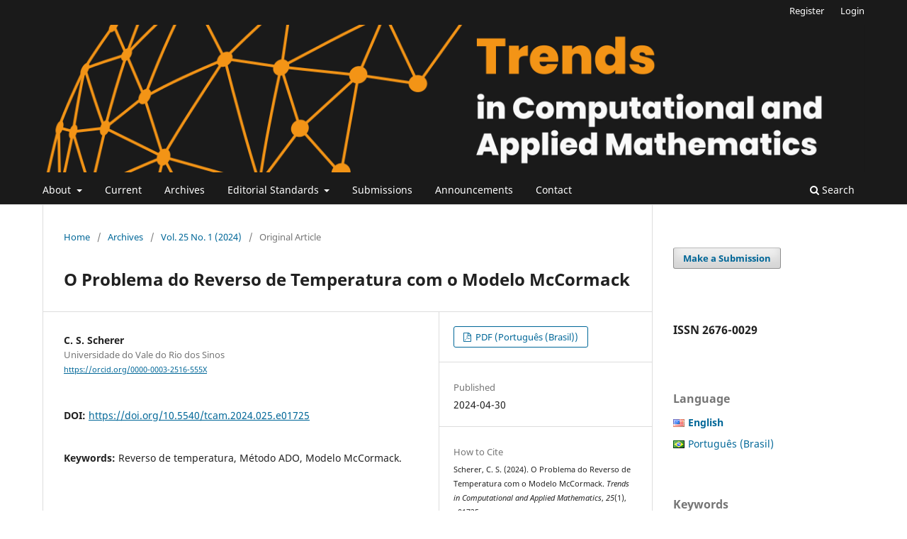

--- FILE ---
content_type: text/html; charset=utf-8
request_url: https://tcam.sbmac.org.br/tema/article/view/1725
body_size: 7433
content:
<!DOCTYPE html>
<html lang="en-US" xml:lang="en-US">
<head>
	<meta charset="utf-8">
	<meta name="viewport" content="width=device-width, initial-scale=1.0">
	<title>
		O Problema do Reverso de Temperatura com o Modelo McCormack
							| Trends in Computational and Applied Mathematics
			</title>

	
<link rel="icon" href="https://tcam.sbmac.org.br/public/journals/1/favicon_en_US.png">
<meta name="generator" content="Open Journal Systems 3.3.0.17">
<meta name="gs_meta_revision" content="1.1"/>
<meta name="citation_journal_title" content="Trends in Computational and Applied Mathematics"/>
<meta name="citation_journal_abbrev" content="Trends Comput. Appl. Math."/>
<meta name="citation_issn" content="2676-0029"/> 
<meta name="citation_author" content="C. S. Scherer"/>
<meta name="citation_author_institution" content="Universidade do Vale do Rio dos Sinos"/>
<meta name="citation_title" content="O Problema do Reverso de Temperatura com o Modelo McCormack"/>
<meta name="citation_language" content="pt"/>
<meta name="citation_date" content="2024/04/30"/>
<meta name="citation_volume" content="25"/>
<meta name="citation_issue" content="1"/>
<meta name="citation_firstpage" content="e01725"/>
<meta name="citation_lastpage" content="e01725"/>
<meta name="citation_doi" content="10.5540/tcam.2024.025.e01725"/>
<meta name="citation_abstract_html_url" content="https://tcam.sbmac.org.br/tema/article/view/1725"/>
<meta name="citation_pdf_url" content="https://tcam.sbmac.org.br/tema/article/download/1725/1200"/>
<link rel="schema.DC" href="http://purl.org/dc/elements/1.1/" />
<meta name="DC.Creator.PersonalName" content="C. S. Scherer"/>
<meta name="DC.Date.created" scheme="ISO8601" content="2024-04-30"/>
<meta name="DC.Date.dateSubmitted" scheme="ISO8601" content="2022-11-22"/>
<meta name="DC.Date.issued" scheme="ISO8601" content="2024-04-26"/>
<meta name="DC.Date.modified" scheme="ISO8601" content="2024-04-30"/>
<meta name="DC.Description" xml:lang="pt" content="Uma versão analítica do método de ordenadas discretas (ADO) é usada para determinar uma solução precisa e consistente para o problema do Reverso de Temperatura em misturas binárias de gases rarefeitos. As equações cinéticas usadas são baseadas no modelo cinético McCormack. Apresenta-se o desenvolvimento completo de uma solução analítica na variável espacial, além de resultados numéricos para os valores críticos do calor latente para a inversão de sentido do gradiente de temperatura e do fluxo de calor de cada gás nas misturas Neônio-Argônio e Hélio-Xenônio. O algoritmo é considerado simples de ser elaborado e o código desenvolvido (em FORTRAN) requer em torno de um segundo para ser executado em um computador com processador Intel Core i3 - 2.30 GHz."/>
<meta name="DC.Format" scheme="IMT" content="application/pdf"/>
<meta name="DC.Identifier" content="1725"/>
<meta name="DC.Identifier.pageNumber" content="e01725"/>
<meta name="DC.Identifier.DOI" content="10.5540/tcam.2024.025.e01725"/>
<meta name="DC.Identifier.URI" content="https://tcam.sbmac.org.br/tema/article/view/1725"/>
<meta name="DC.Language" scheme="ISO639-1" content="pt"/>
<meta name="DC.Rights" content="Copyright (c) 2024 Trends in Computational and Applied Mathematics (TCAM)"/>
<meta name="DC.Rights" content=""/>
<meta name="DC.Source" content="Trends in Computational and Applied Mathematics"/>
<meta name="DC.Source.ISSN" content="2676-0029"/>
<meta name="DC.Source.Issue" content="1"/>
<meta name="DC.Source.Volume" content="25"/>
<meta name="DC.Source.URI" content="https://tcam.sbmac.org.br/tema"/>
<meta name="DC.Title" content="O Problema do Reverso de Temperatura com o Modelo McCormack"/>
<meta name="DC.Type" content="Text.Serial.Journal"/>
<meta name="DC.Type.articleType" content="Original Article"/>
<meta name="og:site_name" content="Trends in Computational and Applied Mathematics"/>
<meta name="og:type" content="article"/>
<meta name="og:title" content="O Problema do Reverso de Temperatura com o Modelo McCormack"/>
<meta name="og:description" content="
Uma versão analítica do método de ordenadas discretas (ADO) é usada para determinar uma solução precisa e consistente para o problema do Reverso de Temperatura em misturas binárias de gases rarefeitos. As equações cinéticas usadas são baseadas no modelo cinético McCormack. Apresenta-se o desenvolvimento completo de uma solução analítica na variável espacial, além de resultados numéricos para os valores críticos do calor latente para a inversão de sentido do gradiente de temperatura e do fluxo de calor de cada gás nas misturas Neônio-Argônio e Hélio-Xenônio. O algoritmo é considerado simples de ser elaborado e o código desenvolvido (em FORTRAN) requer em torno de um segundo para ser executado em um computador com processador Intel Core i3 - 2.30 GHz.
"/>
<meta name="og:url" content="https://tcam.sbmac.org.br/tema/article/view/1725"/>
<meta name="og:locale" content="pt_BR"/>
<meta name="og:image" content="https://tcam.sbmac.org.br/public/journals/1/pageHeaderLogoImage_en_US.png"/>
<meta name="article:published_time" content="2024-04-30"/>
	<link rel="stylesheet" href="https://tcam.sbmac.org.br/tema/$$$call$$$/page/page/css?name=stylesheet" type="text/css" /><link rel="stylesheet" href="https://tcam.sbmac.org.br/tema/$$$call$$$/page/page/css?name=font" type="text/css" /><link rel="stylesheet" href="https://tcam.sbmac.org.br/lib/pkp/styles/fontawesome/fontawesome.css?v=3.3.0.17" type="text/css" /><link rel="stylesheet" href="https://tcam.sbmac.org.br/plugins/generic/doiInSummary/styles/doi.css?v=3.3.0.17" type="text/css" /><link rel="stylesheet" href="https://tcam.sbmac.org.br/plugins/generic/citations/css/citations.css?v=3.3.0.17" type="text/css" /><link rel="stylesheet" href="https://tcam.sbmac.org.br/public/journals/1/styleSheet.css?d=2024-06-25+16%3A12%3A11" type="text/css" />
</head>
<body class="pkp_page_article pkp_op_view has_site_logo" dir="ltr">

	<div class="pkp_structure_page">

				<header class="pkp_structure_head" id="headerNavigationContainer" role="banner">
						
 <nav class="cmp_skip_to_content" aria-label="Jump to content links">
	<a href="#pkp_content_main">Skip to main content</a>
	<a href="#siteNav">Skip to main navigation menu</a>
		<a href="#pkp_content_footer">Skip to site footer</a>
</nav>

			<div class="pkp_head_wrapper">

				<div class="pkp_site_name_wrapper">
					<button class="pkp_site_nav_toggle">
						<span>Open Menu</span>
					</button>
										<div class="pkp_site_name">
																<a href="						https://tcam.sbmac.org.br/tema/index
					" class="is_img">
							<img src="https://tcam.sbmac.org.br/public/journals/1/pageHeaderLogoImage_en_US.png" width="1200" height="215"  />
						</a>
										</div>
				</div>

				
				<nav class="pkp_site_nav_menu" aria-label="Site Navigation">
					<a id="siteNav"></a>
					<div class="pkp_navigation_primary_row">
						<div class="pkp_navigation_primary_wrapper">
																				<ul id="navigationPrimary" class="pkp_navigation_primary pkp_nav_list">
								<li class="">
				<a href="https://tcam.sbmac.org.br/tema/about">
					About
				</a>
									<ul>
																					<li class="">
									<a href="https://tcam.sbmac.org.br/tema/about">
										About the Journal
									</a>
								</li>
																												<li class="">
									<a href="https://tcam.sbmac.org.br/tema/about/editorialTeam">
										Editorial Team
									</a>
								</li>
																												<li class="">
									<a href="https://tcam.sbmac.org.br/tema/about/privacy">
										Privacy Statement
									</a>
								</li>
																		</ul>
							</li>
								<li class="">
				<a href="https://tcam.sbmac.org.br/tema/issue/current">
					Current
				</a>
							</li>
								<li class="">
				<a href="https://tcam.sbmac.org.br/tema/issue/archive">
					Archives
				</a>
							</li>
								<li class="">
				<a href="https://tcam.sbmac.org.br/tema/Standards">
					Editorial Standards
				</a>
									<ul>
																					<li class="">
									<a href="https://tcam.sbmac.org.br/tema/focoescopo">
										Focus and Scope
									</a>
								</li>
																												<li class="">
									<a href="https://tcam.sbmac.org.br/tema/open">
										Editorial Policy
									</a>
								</li>
																												<li class="">
									<a href="https://tcam.sbmac.org.br/tema/peerreview">
										Peer Review process
									</a>
								</li>
																												<li class="">
									<a href="https://tcam.sbmac.org.br/tema/periodicidade">
										Publication Frequency
									</a>
								</li>
																												<li class="">
									<a href="https://tcam.sbmac.org.br/tema/ethics">
										Publication Ethics and Malpractice Statement
									</a>
								</li>
																												<li class="">
									<a href="https://tcam.sbmac.org.br/tema/ai">
										Use of artificial intelligence
									</a>
								</li>
																		</ul>
							</li>
								<li class="">
				<a href="https://tcam.sbmac.org.br/tema/about/submissions">
					Submissions
				</a>
							</li>
								<li class="">
				<a href="https://tcam.sbmac.org.br/tema/announcement">
					Announcements
				</a>
							</li>
								<li class="">
				<a href="https://tcam.sbmac.org.br/tema/about/contact">
					Contact
				</a>
							</li>
			</ul>

				

																						<div class="pkp_navigation_search_wrapper">
									<a href="https://tcam.sbmac.org.br/tema/search" class="pkp_search pkp_search_desktop">
										<span class="fa fa-search" aria-hidden="true"></span>
										Search
									</a>
								</div>
													</div>
					</div>
					<div class="pkp_navigation_user_wrapper" id="navigationUserWrapper">
							<ul id="navigationUser" class="pkp_navigation_user pkp_nav_list">
								<li class="profile">
				<a href="https://tcam.sbmac.org.br/tema/user/register">
					Register
				</a>
							</li>
								<li class="profile">
				<a href="https://tcam.sbmac.org.br/tema/login">
					Login
				</a>
							</li>
										</ul>

					</div>
				</nav>
			</div><!-- .pkp_head_wrapper -->
		</header><!-- .pkp_structure_head -->

						<div class="pkp_structure_content has_sidebar">
			<div class="pkp_structure_main" role="main">
				<a id="pkp_content_main"></a>

<div class="page page_article">
			<nav class="cmp_breadcrumbs" role="navigation" aria-label="You are here:">
	<ol>
		<li>
			<a href="https://tcam.sbmac.org.br/tema/index">
				Home
			</a>
			<span class="separator">/</span>
		</li>
		<li>
			<a href="https://tcam.sbmac.org.br/tema/issue/archive">
				Archives
			</a>
			<span class="separator">/</span>
		</li>
					<li>
				<a href="https://tcam.sbmac.org.br/tema/issue/view/81">
					Vol. 25 No. 1 (2024)
				</a>
				<span class="separator">/</span>
			</li>
				<li class="current" aria-current="page">
			<span aria-current="page">
									Original Article
							</span>
		</li>
	</ol>
</nav>
	
		  	 <article class="obj_article_details">

		
	<h1 class="page_title">
		O Problema do Reverso de Temperatura com o Modelo McCormack
	</h1>

	
	<div class="row">
		<div class="main_entry">

							<section class="item authors">
					<h2 class="pkp_screen_reader">Authors</h2>
					<ul class="authors">
											<li>
							<span class="name">
								C. S. Scherer
							</span>
															<span class="affiliation">
									Universidade do Vale do Rio dos Sinos
																	</span>
																						<span class="orcid">
																		<a href="https://orcid.org/0000-0003-2516-555X" target="_blank">
										https://orcid.org/0000-0003-2516-555X
									</a>
								</span>
													</li>
										</ul>
				</section>
			
																												<section class="item doi">
						<h2 class="label">
														DOI:
						</h2>
						<span class="value">
							<a href="https://doi.org/10.5540/tcam.2024.025.e01725">
								https://doi.org/10.5540/tcam.2024.025.e01725
							</a>
						</span>
					</section>
							
									<section class="item keywords">
				<h2 class="label">
										Keywords:
				</h2>
				<span class="value">
											Reverso de temperatura, 											Método ADO, 											Modelo McCormack.									</span>
			</section>
			
										<section class="item abstract">
					<h2 class="label">Abstract</h2>
					<p>Uma versão analítica do método de ordenadas discretas (ADO) é usada para determinar uma solução precisa e consistente para o problema do Reverso de Temperatura em misturas binárias de gases rarefeitos. As equações cinéticas usadas são baseadas no modelo cinético McCormack. Apresenta-se o desenvolvimento completo de uma solução analítica na variável espacial, além de resultados numéricos para os valores críticos do calor latente para a inversão de sentido do gradiente de temperatura e do fluxo de calor de cada gás nas misturas Neônio-Argônio e Hélio-Xenônio. O algoritmo é considerado simples de ser elaborado e o código desenvolvido (em FORTRAN) requer em torno de um segundo para ser executado em um computador com processador Intel Core i3 - 2.30 GHz.</p>
				</section>
			
			

																			
						
		</div><!-- .main_entry -->

		<div class="entry_details">

						
										<div class="item galleys">
					<h2 class="pkp_screen_reader">
						Downloads
					</h2>
					<ul class="value galleys_links">
													<li>
								
	
							

<a class="obj_galley_link pdf" href="https://tcam.sbmac.org.br/tema/article/view/1725/1200">

		
	PDF (Português (Brasil))

	</a>
							</li>
											</ul>
				</div>
						
						<div class="item published">
				<section class="sub_item">
					<h2 class="label">
						Published
					</h2>
					<div class="value">
																			<span>2024-04-30</span>
																	</div>
				</section>
							</div>
			
										<div class="item citation">
					<section class="sub_item citation_display">
						<h2 class="label">
							How to Cite
						</h2>
						<div class="value">
							<div id="citationOutput" role="region" aria-live="polite">
								<div class="csl-bib-body">
  <div class="csl-entry">Scherer, C. S. (2024). O Problema do Reverso de Temperatura com o Modelo McCormack. <i>Trends in Computational and Applied Mathematics</i>, <i>25</i>(1), e01725. https://doi.org/10.5540/tcam.2024.025.e01725</div>
</div>
							</div>
							<div class="citation_formats">
								<button class="cmp_button citation_formats_button" aria-controls="cslCitationFormats" aria-expanded="false" data-csl-dropdown="true">
									More Citation Formats
								</button>
								<div id="cslCitationFormats" class="citation_formats_list" aria-hidden="true">
									<ul class="citation_formats_styles">
																					<li>
												<a
													aria-controls="citationOutput"
													href="https://tcam.sbmac.org.br/tema/citationstylelanguage/get/acm-sig-proceedings?submissionId=1725&amp;publicationId=1477"
													data-load-citation
													data-json-href="https://tcam.sbmac.org.br/tema/citationstylelanguage/get/acm-sig-proceedings?submissionId=1725&amp;publicationId=1477&amp;return=json"
												>
													ACM
												</a>
											</li>
																					<li>
												<a
													aria-controls="citationOutput"
													href="https://tcam.sbmac.org.br/tema/citationstylelanguage/get/acs-nano?submissionId=1725&amp;publicationId=1477"
													data-load-citation
													data-json-href="https://tcam.sbmac.org.br/tema/citationstylelanguage/get/acs-nano?submissionId=1725&amp;publicationId=1477&amp;return=json"
												>
													ACS
												</a>
											</li>
																					<li>
												<a
													aria-controls="citationOutput"
													href="https://tcam.sbmac.org.br/tema/citationstylelanguage/get/apa?submissionId=1725&amp;publicationId=1477"
													data-load-citation
													data-json-href="https://tcam.sbmac.org.br/tema/citationstylelanguage/get/apa?submissionId=1725&amp;publicationId=1477&amp;return=json"
												>
													APA
												</a>
											</li>
																					<li>
												<a
													aria-controls="citationOutput"
													href="https://tcam.sbmac.org.br/tema/citationstylelanguage/get/associacao-brasileira-de-normas-tecnicas?submissionId=1725&amp;publicationId=1477"
													data-load-citation
													data-json-href="https://tcam.sbmac.org.br/tema/citationstylelanguage/get/associacao-brasileira-de-normas-tecnicas?submissionId=1725&amp;publicationId=1477&amp;return=json"
												>
													ABNT
												</a>
											</li>
																					<li>
												<a
													aria-controls="citationOutput"
													href="https://tcam.sbmac.org.br/tema/citationstylelanguage/get/chicago-author-date?submissionId=1725&amp;publicationId=1477"
													data-load-citation
													data-json-href="https://tcam.sbmac.org.br/tema/citationstylelanguage/get/chicago-author-date?submissionId=1725&amp;publicationId=1477&amp;return=json"
												>
													Chicago
												</a>
											</li>
																					<li>
												<a
													aria-controls="citationOutput"
													href="https://tcam.sbmac.org.br/tema/citationstylelanguage/get/harvard-cite-them-right?submissionId=1725&amp;publicationId=1477"
													data-load-citation
													data-json-href="https://tcam.sbmac.org.br/tema/citationstylelanguage/get/harvard-cite-them-right?submissionId=1725&amp;publicationId=1477&amp;return=json"
												>
													Harvard
												</a>
											</li>
																					<li>
												<a
													aria-controls="citationOutput"
													href="https://tcam.sbmac.org.br/tema/citationstylelanguage/get/ieee?submissionId=1725&amp;publicationId=1477"
													data-load-citation
													data-json-href="https://tcam.sbmac.org.br/tema/citationstylelanguage/get/ieee?submissionId=1725&amp;publicationId=1477&amp;return=json"
												>
													IEEE
												</a>
											</li>
																					<li>
												<a
													aria-controls="citationOutput"
													href="https://tcam.sbmac.org.br/tema/citationstylelanguage/get/modern-language-association?submissionId=1725&amp;publicationId=1477"
													data-load-citation
													data-json-href="https://tcam.sbmac.org.br/tema/citationstylelanguage/get/modern-language-association?submissionId=1725&amp;publicationId=1477&amp;return=json"
												>
													MLA
												</a>
											</li>
																					<li>
												<a
													aria-controls="citationOutput"
													href="https://tcam.sbmac.org.br/tema/citationstylelanguage/get/turabian-fullnote-bibliography?submissionId=1725&amp;publicationId=1477"
													data-load-citation
													data-json-href="https://tcam.sbmac.org.br/tema/citationstylelanguage/get/turabian-fullnote-bibliography?submissionId=1725&amp;publicationId=1477&amp;return=json"
												>
													Turabian
												</a>
											</li>
																					<li>
												<a
													aria-controls="citationOutput"
													href="https://tcam.sbmac.org.br/tema/citationstylelanguage/get/vancouver?submissionId=1725&amp;publicationId=1477"
													data-load-citation
													data-json-href="https://tcam.sbmac.org.br/tema/citationstylelanguage/get/vancouver?submissionId=1725&amp;publicationId=1477&amp;return=json"
												>
													Vancouver
												</a>
											</li>
																			</ul>
																			<div class="label">
											Download Citation
										</div>
										<ul class="citation_formats_styles">
																							<li>
													<a href="https://tcam.sbmac.org.br/tema/citationstylelanguage/download/ris?submissionId=1725&amp;publicationId=1477">
														<span class="fa fa-download"></span>
														Endnote/Zotero/Mendeley (RIS)
													</a>
												</li>
																							<li>
													<a href="https://tcam.sbmac.org.br/tema/citationstylelanguage/download/bibtex?submissionId=1725&amp;publicationId=1477">
														<span class="fa fa-download"></span>
														BibTeX
													</a>
												</li>
																					</ul>
																	</div>
							</div>
						</div>
					</section>
				</div>
			
										<div class="item issue">

											<section class="sub_item">
							<h2 class="label">
								Issue
							</h2>
							<div class="value">
								<a class="title" href="https://tcam.sbmac.org.br/tema/issue/view/81">
									Vol. 25 No. 1 (2024)
								</a>
							</div>
						</section>
					
											<section class="sub_item">
							<h2 class="label">
								Section
							</h2>
							<div class="value">
								Original Article
							</div>
						</section>
					
									</div>
			
															
										<div class="item copyright">
					<h2 class="label">
						License
					</h2>
										<p><strong>Copyright</strong></p>
<p>Authors of articles published in the journal Trends in Computational and Applied Mathematics retain the copyright of their work. The journal uses Creative Commons Attribution (CC-BY) in published articles. The authors grant the TCAM journal the right to first publish the article.</p>
<p><strong>Intellectual Property and Terms of Use</strong></p>
<p>The content of the articles is the exclusive responsibility of the authors. The journal uses Creative Commons Attribution (CC-BY) in published articles. This license allows published articles to be reused without permission for any purpose as long as the original work is correctly cited.</p>
<p>The journal encourages Authors to self-archive their accepted manuscripts, publishing them on personal blogs, institutional repositories, and social media, as long as the full citation is included in the journal's website version.</p>
				</div>
			
			

		</div><!-- .entry_details -->
	</div><!-- .row -->

</article>

	

</div><!-- .page -->

	</div><!-- pkp_structure_main -->

									<div class="pkp_structure_sidebar left" role="complementary" aria-label="Sidebar">
				 
<div class="pkp_block block_make_submission">
	<h2 class="pkp_screen_reader">
		Make a Submission
	</h2>

	<div class="content">
		<a class="block_make_submission_link" href="https://tcam.sbmac.org.br/tema/about/submissions">
			Make a Submission
		</a>
	</div>
</div>
<div class="pkp_block block_custom" id="customblock-issn">
	<h2 class="title pkp_screen_reader">ISSN</h2>
	<div class="content">
		<h3>ISSN 2676-0029</h3>
	</div>
</div>

<link rel="stylesheet" type="text/css" href="/plugins/blocks/languageToggleByFlag/flagToggle.css">

<div class="pkp_block block_language">
	<span class="title">
		Language
	</span>

	<div class="content">
		<ul>
							<li class="locale_en_US current" lang="en-US">
					<a href="https://tcam.sbmac.org.br/tema/user/setLocale/en_US?source=%2Ftema%2Farticle%2Fview%2F1725">

												<span class="flagToggle en_US">
						&nbsp;
						</span>

																			<strong>English</strong>

						
					</a>
				</li>
							<li class="locale_pt_BR" lang="pt-BR">
					<a href="https://tcam.sbmac.org.br/tema/user/setLocale/pt_BR?source=%2Ftema%2Farticle%2Fview%2F1725">

												<span class="flagToggle pt_BR">
						&nbsp;
						</span>

																			Português (Brasil)
						
					</a>
				</li>
					</ul>
	</div>
</div><!-- .block_language -->
<div class="pkp_block block_Keywordcloud">
	<h2 class="title">Keywords</h2>
	<div class="content" id='wordcloud'></div>

	<script>
		function randomColor() {
			var cores = ['#1f77b4', '#ff7f0e', '#2ca02c', '#d62728', '#9467bd', '#8c564b', '#e377c2', '#7f7f7f', '#bcbd22', '#17becf'];
			return cores[Math.floor(Math.random()*cores.length)];
		}

					document.addEventListener("DOMContentLoaded", function() {
				var keywords = [{"text":"asymptotics","size":1},{"text":"minimum product distance.","size":1},{"text":"hyperbolic geometry.","size":1},{"text":"scientific computing","size":1},{"text":"individual based model","size":1},{"text":"epidemic infectious diseases","size":1},{"text":"third-order","size":1},{"text":"boundary value problem and krasnoselskii's theorem","size":1},{"text":"ordinary differential equation.","size":1},{"text":"modulation design","size":1},{"text":"fading channels","size":1},{"text":"meteorological variables","size":1},{"text":"color codes","size":1},{"text":"dynamical systems","size":1},{"text":"inverse laplace transform","size":1},{"text":"fractional calculus.","size":1},{"text":"cancer","size":1},{"text":"immune system","size":1},{"text":"chemotherapy","size":1},{"text":"ordinary differential equations.","size":1},{"text":"fuzzy logic","size":1},{"text":"bl-algebras","size":1},{"text":"topological quantum codes","size":1},{"text":"successive approximation.","size":1},{"text":"correctness principle.","size":1},{"text":"lagrangian-eulerian approach","size":1},{"text":"difus\u00e3o an\u00f4mala","size":1},{"text":"m\u00e9todo de diferen\u00e7as finitas","size":1},{"text":"equa\u00e7\u00e3o diferencial de quarta ordem.","size":1},{"text":"modelling","size":1},{"text":"population dynamic","size":1},{"text":"doubly nonlinear parabolic equation","size":1},{"text":"global solutions","size":1},{"text":"conditions for global solutions","size":1},{"text":"finite differences methods","size":1},{"text":"two-phase flow","size":1},{"text":"uniqueness","size":1},{"text":"heterogeneous porous medium","size":1},{"text":"iterative method","size":1},{"text":"adaptive gmres(m)","size":1},{"text":"electromagnetic scattering","size":1},{"text":"gaussian wavelets","size":1},{"text":"golden wavelets","size":1},{"text":"vanishing moments","size":1},{"text":"functional-integral equations","size":1},{"text":"$l^p$ spaces","size":1},{"text":"intervals","size":1},{"text":"computer vision","size":1},{"text":"variable precision","size":1},{"text":"continuous-time programming","size":1}];
				var totalWeight = 0;
				var width = 300;
				var height = 200;
				var transitionDuration = 200;	
				var length_keywords = keywords.length;
				var layout = d3.layout.cloud();

				layout.size([width, height])
					.words(keywords)
					.fontSize(function(d)
					{
						return fontSize(+d.size);
					})
					.on('end', draw);
				
				var svg = d3.select("#wordcloud").append("svg")
					.attr("viewBox", "0 0 " + width + " " + height)	
					.attr("width", '100%');		
				
				function update() {
					var words = layout.words();
					fontSize = d3.scaleLinear().range([16, 34]);
					if (words.length) {
						fontSize.domain([+words[words.length - 1].size || 1, +words[0].size]);
					}
				}
				
				keywords.forEach(function(item,index){totalWeight += item.size;});

				update();

				function draw(words, bounds) {
					var w = layout.size()[0],
						h = layout.size()[1];

					scaling = bounds
						? Math.min(
							w / Math.abs(bounds[1].x - w / 2),
							w / Math.abs(bounds[0].x - w / 2),
							h / Math.abs(bounds[1].y - h / 2),
							h / Math.abs(bounds[0].y - h / 2),
						) / 2
						: 1;

					svg
					.append("g")
					.attr(
						"transform",
						"translate(" + [w >> 1, h >> 1] + ")scale(" + scaling + ")",
					)
					.selectAll("text")
						.data(words)
					.enter().append("text")
						.style("font-size", function(d) { return d.size + "px"; })
						.style("font-family", 'serif')
						.style("fill", randomColor)
						.style('cursor', 'pointer')
						.style('opacity', 0.7)
						.attr('class', 'keyword')
						.attr("text-anchor", "middle")
						.attr("transform", function(d) {
							return "translate(" + [d.x, d.y] + ")rotate(" + d.rotate + ")";
						}) 
						.text(function(d) { return d.text; })
						.on("click", function(d, i){
							window.location = "https://tcam.sbmac.org.br/tema/search?query=QUERY_SLUG".replace(/QUERY_SLUG/, encodeURIComponent(''+d.text+''));
						})
						.on("mouseover", function(d, i) {
							d3.select(this).transition()
								.duration(transitionDuration)
								.style('font-size',function(d) { return (d.size + 3) + "px"; })
								.style('opacity', 1);
						})
						.on("mouseout", function(d, i) {
							d3.select(this).transition()
								.duration(transitionDuration)
								.style('font-size',function(d) { return d.size + "px"; })
								.style('opacity', 0.7);
						})
						.on('resize', function() { update() });
				}

				layout.start();

			});
			</script>
</div>
<div class="pkp_block block_custom" id="customblock-indexadores">
	<h2 class="title">Indexed in</h2>
	<div class="content">
		<p><a href="https://www.scopus.com/sourceid/21101342176" target="_blank" rel="noopener"><img src="https://tcam.sbmac.org.br/public/site/images/fsousa/scopus-logo.png" alt="" width="184" height="63"></a></p>
<p><a href="https://www.scielo.br/j/tcam/" target="_blank" rel="noopener"><img src="https://tcam.sbmac.org.br/public/site/images/lepidus/mceclip3.jpg"></a></p>
<p><a href="https://doaj.org/toc/2676-0029" target="_blank" rel="noopener"><img src="https://tcam.sbmac.org.br/public/site/images/lepidus/mceclip0-b8f4041554ff4086734b1027ea6c8b94.png"></a></p>
<p><a href="https://zbmath.org/serials/10432" target="_blank" rel="noopener"><img src="https://tcam.sbmac.org.br/public/site/images/lepidus/mceclip0.gif"></a></p>
<p><a href="https://mathscinet.ams.org/mathscinet/2006/mathscinet/search/journal/profile?journalId=10655" target="_blank" rel="noopener"><img src="https://tcam.sbmac.org.br/public/site/images/lepidus/mceclip1.png"></a></p>
<p><a title="Miguilim" href="https://miguilim.ibict.br/handle/miguilim/5486"><img src="https://tcam.sbmac.org.br/public/site/images/fsousa/miguilim-diamante.png" alt="" width="160" height="37"></a></p>
<p><a title="Diadorim" href="https://diadorim.ibict.br/vufind/Record/5486"><img src="https://tcam.sbmac.org.br/public/site/images/fsousa/diadorim-verde.png" alt="" width="161" height="44"></a></p>
	</div>
</div>
<div class="pkp_block block_information">
	<h2 class="title">Information</h2>
	<div class="content">
		<ul>
							<li>
					<a href="https://tcam.sbmac.org.br/tema/information/readers">
						For Readers
					</a>
				</li>
										<li>
					<a href="https://tcam.sbmac.org.br/tema/information/authors">
						For Authors
					</a>
				</li>
										<li>
					<a href="https://tcam.sbmac.org.br/tema/information/librarians">
						For Librarians
					</a>
				</li>
					</ul>
	</div>
</div>
<div class="pkp_block block_developed_by">
	<h2 class="pkp_screen_reader">
		Developed By
	</h2>

	<div class="content">
		<a href="http://pkp.sfu.ca/ojs/">
			Open Journal Systems
		</a>
	</div>
</div>

			</div><!-- pkp_sidebar.left -->
			</div><!-- pkp_structure_content -->

<div class="pkp_structure_footer_wrapper" role="contentinfo">
	<a id="pkp_content_footer"></a>

	<div class="pkp_structure_footer">

					<div class="pkp_footer_content">
				<p><strong>Trends in Computational and Applied Mathematics</strong></p>
<p>A publication of the Brazilian Society of Applied and Computational Mathematics (SBMAC)</p>
			</div>
		
		<div class="pkp_brand_footer" role="complementary">
			<a href="https://tcam.sbmac.org.br/tema/about/aboutThisPublishingSystem">
				<img alt="More information about the publishing system, Platform and Workflow by OJS/PKP." src="https://tcam.sbmac.org.br/templates/images/ojs_brand.png">
			</a>
		</div>
	</div>
</div><!-- pkp_structure_footer_wrapper -->

</div><!-- pkp_structure_page -->

<script src="https://tcam.sbmac.org.br/lib/pkp/lib/vendor/components/jquery/jquery.min.js?v=3.3.0.17" type="text/javascript"></script><script src="https://tcam.sbmac.org.br/lib/pkp/lib/vendor/components/jqueryui/jquery-ui.min.js?v=3.3.0.17" type="text/javascript"></script><script src="https://tcam.sbmac.org.br/plugins/themes/default/js/lib/popper/popper.js?v=3.3.0.17" type="text/javascript"></script><script src="https://tcam.sbmac.org.br/plugins/themes/default/js/lib/bootstrap/util.js?v=3.3.0.17" type="text/javascript"></script><script src="https://tcam.sbmac.org.br/plugins/themes/default/js/lib/bootstrap/dropdown.js?v=3.3.0.17" type="text/javascript"></script><script src="https://tcam.sbmac.org.br/plugins/themes/default/js/main.js?v=3.3.0.17" type="text/javascript"></script><script src="https://tcam.sbmac.org.br/plugins/generic/citationStyleLanguage/js/articleCitation.js?v=3.3.0.17" type="text/javascript"></script><script src="https://d3js.org/d3.v4.js?v=3.3.0.17" type="text/javascript"></script><script src="https://cdn.jsdelivr.net/gh/holtzy/D3-graph-gallery@master/LIB/d3.layout.cloud.js?v=3.3.0.17" type="text/javascript"></script>


</body>
</html>


--- FILE ---
content_type: text/css; charset=utf-8
request_url: https://tcam.sbmac.org.br/public/journals/1/styleSheet.css?d=2024-06-25+16%3A12%3A11
body_size: 26
content:
.pkp_head_wrapper {
    width: 100%;
}
.pkp_site_name_wrapper {
    height: 65px;
}
.pkp_site_nav_toggle {
    width: 65px;
    height: 65px;
}
.pkp_site_name {
    left: 65px;
}
.pkp_site_name_wrapper {
    padding: 0;
}
div.pkp_site_name_wrapper .pkp_site_name {
    height: 100%;
    padding: 0;
}
/*For logo image wrapper*/
div.pkp_site_name_wrapper a.is_img {
    height: 100%;
    padding: 0.em 0 0 0;
}
/*Maximum height of logo image*/
.pkp_site_name a.is_img img {
    max-height: 100%;
}
@media (min-width: 992px) {
    .pkp_site_name_wrapper {
        height: auto;
    }
    .pkp_site_name {
        left: auto;
    }
}
